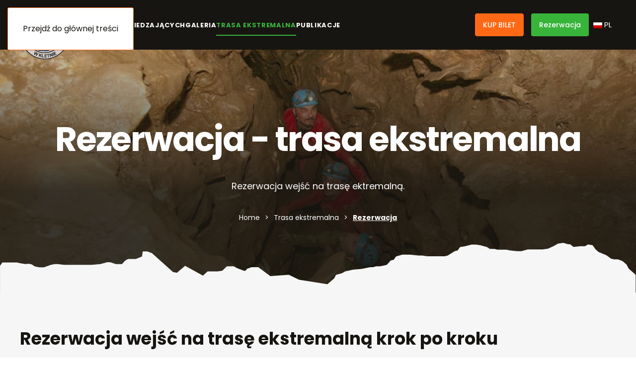

--- FILE ---
content_type: text/html; charset=utf-8
request_url: http://www.jaskinianiedzwiedzia.pl/ekstremalna/rezerwacja-ekstremalna
body_size: 8629
content:
<!DOCTYPE html>
<html lang="pl-pl" dir="ltr">
    <head>
        <meta name="viewport" content="width=device-width, initial-scale=1">
        <link rel="icon" href="/images/logo_1.png" sizes="any">
                <link rel="apple-touch-icon" href="/images/logo_1.png">
        <meta charset="utf-8">
	<meta name="author" content="support">
	<title>Rezerwacja - Jaskinia Niedźwiedzia w Kletnie</title>
	<link href="http://www.jaskinianiedzwiedzia.pl/cs/extremni-cesta/rezervace" rel="alternate" hreflang="cs-CZ">
	<link href="http://www.jaskinianiedzwiedzia.pl/ekstremalna/rezerwacja-ekstremalna" rel="alternate" hreflang="pl-PL">
	<link href="http://www.jaskinianiedzwiedzia.pl/en/extreme-route/booking-the-entry-to-the-extreme-route" rel="alternate" hreflang="en-GB">
<link href="/media/vendor/joomla-custom-elements/css/joomla-alert.min.css?0.2.0" rel="stylesheet" />
	<link href="/media/system/css/joomla-fontawesome.min.css?4.5.31" rel="preload" as="style" onload="this.onload=null;this.rel='stylesheet'" />
	<link href="/templates/yootheme/css/theme.9.css?1760618435" rel="stylesheet" />
	<link href="/plugins/system/djpopup/modules/builder/assets/css/djpopup.css?4.5.31" rel="stylesheet" />
	<link href="http://www.jaskinianiedzwiedzia.pl/plugins/system/djflipbookyootheme/yootheme/modules/flipbook/assets/css/dflip.min.css" rel="stylesheet" />
	<link href="http://www.jaskinianiedzwiedzia.pl/plugins/system/djflipbookyootheme/yootheme/modules/flipbook/assets/css/themify-icons.min.css" rel="stylesheet" />
	<link href="/media/mod_languages/css/template.min.css?cf647b892288f904a8f54753edc8ac2e" rel="stylesheet" />
<script src="/media/vendor/jquery/js/jquery.min.js?3.7.1"></script>
	<script src="/media/legacy/js/jquery-noconflict.min.js?647005fc12b79b3ca2bb30c059899d5994e3e34d"></script>
	<script type="application/json" class="joomla-script-options new">{"joomla.jtext":{"PLG_SYSTEM_DJFLIPBOOK_TOGGLESOUND":"\"W\u0142\u0105cz \/ Wy\u0142\u0105cz d\u017awiek\",","PLG_SYSTEM_DJFLIPBOOK_TOGGLETHUMBNAILS":"\"Prze\u0142\u0105czanie miniatur\",","PLG_SYSTEM_DJFLIPBOOK_TOGGLEOUTLINE":"\"Prze\u0142\u0105czanie konspektu\/zak\u0142adki\",","PLG_SYSTEM_DJFLIPBOOK_PREVIOUSPAGE":"\"Poprzednia strona\",","PLG_SYSTEM_DJFLIPBOOK_NEXTPAGE":"\"Nast\u0119pna strona\",","PLG_SYSTEM_DJFLIPBOOK_TOGGLEFULLSCREEN":"\"Prze\u0142\u0105cz pe\u0142ny ekran\",","PLG_SYSTEM_DJFLIPBOOK_ZOOMIN":"\"Powi\u0119kszenie\",","PLG_SYSTEM_DJFLIPBOOK_ZOOMOUT":"\"Powi\u0119kszenie\",","PLG_SYSTEM_DJFLIPBOOK_TOGGLEHELP":"\"Prze\u0142\u0105cz pomoc\",","PLG_SYSTEM_DJFLIPBOOK_SINGLEPAGEMODE":"\"Tryb pojedynczej strony\",","PLG_SYSTEM_DJFLIPBOOK_DOUBLEPAGEMODE":"\"Tryb podw\u00f3jnej strony\",","PLG_SYSTEM_DJFLIPBOOK_DOWNLOADPDFFILE":"\"Pobierz plik PDF\",","PLG_SYSTEM_DJFLIPBOOK_GOTOFIRSTPAGE":"\"Przejd\u017a do pierwszej strony\",","PLG_SYSTEM_DJFLIPBOOK_GOTOLASTPAGE":"\"Przejd\u017a do ostatniej strony\",","PLG_SYSTEM_DJFLIPBOOK_PLAY":"\"Uruchom autoodtwarzanie\",","PLG_SYSTEM_DJFLIPBOOK_PAUSE":"\"Wstrzymaj autoodtwarzanie\",","PLG_SYSTEM_DJFLIPBOOK_SHARE":"\"Podziel si\u0119\",","PLG_SYSTEM_DJFLIPBOOK_MAILSUBJECT":"\"Chcia\u0142em, \u017ceby\u015b zobaczy\u0142 ten FlipBook\",","PLG_SYSTEM_DJFLIPBOOK_MAILBODY":"\"Sprawd\u017a t\u0119 stron\u0119 {{url}}\",","PLG_SYSTEM_DJFLIPBOOK_LOADING":"\u0141adowanie","ERROR":"B\u0142\u0105d","MESSAGE":"Wiadomo\u015b\u0107","NOTICE":"Uwaga","WARNING":"Ostrze\u017cenie","JCLOSE":"Zamknij","JOK":"OK","JOPEN":"Otw\u00f3rz"},"system.paths":{"root":"","rootFull":"http:\/\/www.jaskinianiedzwiedzia.pl\/","base":"","baseFull":"http:\/\/www.jaskinianiedzwiedzia.pl\/"},"csrf.token":"8d42e83b024ccc275a1c887efa581291"}</script>
	<script src="/media/system/js/core.min.js?37ffe4186289eba9c5df81bea44080aff77b9684"></script>
	<script src="/media/vendor/webcomponentsjs/js/webcomponents-bundle.min.js?2.8.0" nomodule defer></script>
	<script src="/media/system/js/messages-es5.min.js?c29829fd2432533d05b15b771f86c6637708bd9d" nomodule defer></script>
	<script src="/media/system/js/joomla-hidden-mail-es5.min.js?b2c8377606bb898b64d21e2d06c6bb925371b9c3" nomodule defer></script>
	<script src="/media/system/js/joomla-hidden-mail.min.js?065992337609bf436e2fedbcbdc3de1406158b97" type="module"></script>
	<script src="/media/system/js/messages.min.js?7f7aa28ac8e8d42145850e8b45b3bc82ff9a6411" type="module"></script>
	<script src="/templates/yootheme/packages/theme-cookie/app/cookie.min.js?4.5.31" defer></script>
	<script src="/templates/yootheme/vendor/assets/uikit/dist/js/uikit.min.js?4.5.31"></script>
	<script src="/templates/yootheme/vendor/assets/uikit/dist/js/uikit-icons-paladin.min.js?4.5.31"></script>
	<script src="/templates/yootheme/js/theme.js?4.5.31"></script>
	<script src="/plugins/system/djflipbookyootheme/yootheme/modules/flipbook/assets/js/dflip.min.js?4.5.31" defer></script>
	<script src="/plugins/system/djpopup/modules/builder/assets/js/djpopup.js?4.5.31"></script>
	<script>window.yootheme ||= {}; var $theme = yootheme.theme = {"cookie":{"mode":"notification","template":"<div class=\"tm-cookie-banner uk-section uk-section-xsmall uk-section-primary uk-position-bottom uk-position-fixed\">\n        <div class=\"uk-container uk-container-expand uk-text-center\">\n\n            <p>Ta strona wykorzystuje pliki cookies Korzystanie ze tej strony oznacza, \u017ce wyra\u017casz zgod\u0119 na korzystanie przez nas z plik\u00f3w cookie Je\u015bli b\u0119dziesz kontynuowa\u0107 bez zmiany ustawie\u0144 przegl\u0105darki, przyjmujemy, \u017ce otrzymasz wszystkie pliki cookie w witrynie jaskinianiedzwiedzia.pl. Sprawd\u017a <a href=\"polityka-prywatnosci\">polityk\u0119 prywatno\u015bci<\/a>, aby uzyska\u0107 wi\u0119cej informacji.<\/p>\n                            <button type=\"button\" class=\"js-accept uk-button uk-button-text uk-margin-small-left\" data-uk-toggle=\"target: !.uk-section; animation: true\">Wyra\u017cam zgod\u0119<\/button>\n            \n            \n        <\/div>\n    <\/div>","position":"bottom"},"i18n":{"close":{"label":"Zamknij"},"totop":{"label":"Powr\u00f3t na g\u00f3r\u0119"},"marker":{"label":"Otw\u00f3rz"},"navbarToggleIcon":{"label":"Otw\u00f3rz Menu"},"paginationPrevious":{"label":"Poprzednia strona"},"paginationNext":{"label":"Nast\u0119pna strona"},"searchIcon":{"toggle":"Wyszukiwanie otwarte","submit":"Prze\u015blij wyszukiwanie"},"slider":{"next":"Nast\u0119pny slajd","previous":"Poprzedni slajd","slideX":"Slajd %s","slideLabel":"%s z %s"},"slideshow":{"next":"Nast\u0119pny slajd","previous":"Poprzedni slajd","slideX":"Slajd %s","slideLabel":"%s z %s"},"lightboxPanel":{"next":"Nast\u0119pny slajd","previous":"Poprzedni slajd","slideLabel":"%s z %s","close":"Zamknij"}}};</script>
	<script>/* Toggle Video */

// Init
window.addEventListener("load", (event) => {
    const djeVideos = document.querySelectorAll('[data-dje-video]')

    if (djeVideos) {
        toggleVideoListener(djeVideos)
    }

});

// Listener
function toggleVideoListener(elements) {
    elements.forEach(el => {
        el.addEventListener('click', function() {
            let djeVideo = this.querySelector('video')

            if (djeVideo.classList.contains('started')) {
                toggleVideoStop(djeVideo)
            } else {
                toggleVideoStart(djeVideo)
            }

            djeVideo.addEventListener('ended', function() {
                toggleVideoStop(this)
            })

        })
    })
}

// Handlers
function toggleVideoStop(el) {
    el.load()
    el.classList.remove('started')
}

function toggleVideoStart(el) {
    el.play()
    el.classList.add('started')
}</script>
	<link href="http://www.jaskinianiedzwiedzia.pl/ekstremalna/rezerwacja-ekstremalna" rel="alternate" hreflang="x-default">

    </head>
    <body class="">

        <div class="uk-hidden-visually uk-notification uk-notification-top-left uk-width-auto">
            <div class="uk-notification-message">
                <a href="#tm-main" class="uk-link-reset">Przejdź do głównej treści</a>
            </div>
        </div>

        
        
        <div class="tm-page">

                        


    <div class="tm-header-mobile uk-hidden@l">

        
                        <div uk-sticky show-on-up animation="uk-animation-slide-top" cls-active="uk-navbar-sticky" sel-target=".uk-navbar-container">
        
            <div class="uk-navbar-container">

                <div class="uk-container uk-container-expand">
                    <nav class="uk-navbar" uk-navbar="{&quot;container&quot;:&quot;.tm-header-mobile &gt; [uk-sticky]&quot;}">

                                                    <div class="uk-navbar-left">

                                
                                                                    
<div class="uk-navbar-item" id="module-138">

    
    
<div class="uk-panel mod-languages">

    
    
        <div class="uk-inline">

                                                                        <a tabindex="0">
                                            <img src="/media/mod_languages/images/pl_pl.gif" alt="">                                        PL                </a>
                                                        
            <div uk-dropdown="mode: click">
                <ul class="uk-nav uk-dropdown-nav">
                                                                    <li >
                            <a href="/cs/extremni-cesta/rezervace">
                                                                    <img src="/media/mod_languages/images/cs_cz.gif" alt="">                                                                CZ                            </a>
                        </li>
                                                                                            <li class="uk-active">
                            <a href="http://www.jaskinianiedzwiedzia.pl/ekstremalna/rezerwacja-ekstremalna">
                                                                    <img src="/media/mod_languages/images/pl_pl.gif" alt="">                                                                PL                            </a>
                        </li>
                                                                                            <li >
                            <a href="/en/extreme-route/booking-the-entry-to-the-extreme-route">
                                                                    <img src="/media/mod_languages/images/en_gb.gif" alt="">                                                                EN                            </a>
                        </li>
                                                            </ul>
            </div>

        </div>

    
    
</div>

</div>

                                
                            </div>
                        
                                                    <div class="uk-navbar-center">

                                                                    <a href="http://www.jaskinianiedzwiedzia.pl/" aria-label="Powrót na start" class="uk-logo uk-navbar-item">
    <picture>
<source type="image/webp" srcset="/templates/yootheme/cache/22/logo_1-22428fae.webp 140w" sizes="(min-width: 140px) 140px">
<img alt="Jaskinia Niedźwiedzia w Kletnie" loading="eager" src="/templates/yootheme/cache/8e/logo_1-8ee2eb42.png" width="140" height="140">
</picture></a>
                                
                                
                            </div>
                        
                                                    <div class="uk-navbar-right">

                                
                                <a uk-toggle href="#tm-dialog-mobile" class="uk-navbar-toggle uk-navbar-toggle-animate">

                <span class="uk-margin-small-right uk-text-middle">Menu</span>
        
        <div uk-navbar-toggle-icon></div>

        
    </a>

                            </div>
                        
                    </nav>
                </div>

            </div>

                        </div>
        
        

        
        
            
            
                            <div id="tm-dialog-mobile" class="uk-dropbar uk-dropbar-top" uk-drop="{&quot;clsDrop&quot;:&quot;uk-dropbar&quot;,&quot;flip&quot;:&quot;false&quot;,&quot;container&quot;:&quot;.tm-header-mobile&quot;,&quot;target-y&quot;:&quot;.tm-header-mobile .uk-navbar-container&quot;,&quot;mode&quot;:&quot;click&quot;,&quot;target-x&quot;:&quot;.tm-header-mobile .uk-navbar-container&quot;,&quot;stretch&quot;:true,&quot;bgScroll&quot;:&quot;false&quot;,&quot;animateOut&quot;:true,&quot;duration&quot;:300,&quot;toggle&quot;:&quot;false&quot;}">

                    <div class="tm-height-min-1-1 uk-flex uk-flex-column">

                                                    <div class="uk-margin-auto-bottom">
                                
<div class="uk-panel" id="module-menu-dialog-mobile">

    
    
<ul class="uk-nav uk-nav-default uk-nav-accordion" uk-nav="targets: &gt; .js-accordion">
    
	<li class="item-387 js-accordion uk-parent"><a href>O Jaskini <span uk-nav-parent-icon></span></a>
	<ul class="uk-nav-sub">

		<li class="item-388"><a href="/o-jaskini/opis-jaskini">Opis jaskini</a></li>
		<li class="item-389"><a href="/o-jaskini/trasa-turystyczna">Trasa turystyczna</a></li>
		<li class="item-390"><a href="/o-jaskini/dolne-partie-jaskini-niedzwiedziej">Dolne Partie Jaskini Niedźwiedziej</a></li>
		<li class="item-391"><a href="/o-jaskini/partie-mastodonta">Partie Mastodonta</a></li>
		<li class="item-392"><a href="/o-jaskini/historia">Historia</a></li>
		<li class="item-393"><a href="/o-jaskini/media-filmy-artykuly">Media - filmy, artykuły</a></li></ul></li>
	<li class="item-394 js-accordion uk-parent"><a href>Dla zwiedzających <span uk-nav-parent-icon></span></a>
	<ul class="uk-nav-sub">

		<li class="item-395"><a href="/dla-zwiedzajacych/wazne-informacje">Ważne informacje</a></li>
		<li class="item-396"><a href="/dla-zwiedzajacych/cennik">Cennik</a></li>
		<li class="item-397"><a href="/dla-zwiedzajacych/rezerwacja-indywidualna">Rezerwacja indywidualna</a></li>
		<li class="item-398"><a href="/dla-zwiedzajacych/rezerwacja-grupowa">Rezerwacja grupowa</a></li>
		<li class="item-399"><a href="/dla-zwiedzajacych/aktualnosci">Aktualności</a></li>
		<li class="item-400"><a href="/dla-zwiedzajacych/regulaminy">Regulaminy</a></li></ul></li>
	<li class="item-401"><a href="/galeria">Galeria</a></li>
	<li class="item-402 uk-active js-accordion uk-open uk-parent"><a href>Trasa ekstremalna <span uk-nav-parent-icon></span></a>
	<ul class="uk-nav-sub">

		<li class="item-403"><a href="/ekstremalna/trasa-ekstremalna">Opis trasy</a></li>
		<li class="item-404"><a href="/ekstremalna/wazne-informacje-trasa-ekstremalna">Ważne informacje</a></li>
		<li class="item-405 uk-active"><a href="/ekstremalna/rezerwacja-ekstremalna">Rezerwacja</a></li>
		<li class="item-406"><a href="/ekstremalna/cennik-ekstramalna">Cennik</a></li>
		<li class="item-407"><a href="/ekstremalna/regulamin-trasy-ekstremalnej">Regulamin</a></li>
		<li class="item-408"><a href="/ekstremalna/galeria-trasa-ekstremalna">Galeria</a></li></ul></li>
	<li class="item-410"><a href="/publikacje">Publikacje</a></li></ul>

</div>

                            </div>
                        
                        
                    </div>

                </div>
            
        
    </div>





<header class="tm-header uk-visible@l">



        <div uk-sticky media="@l" cls-active="uk-navbar-sticky" sel-target=".uk-navbar-container">
    
        <div class="uk-navbar-container">

            <div class="uk-container uk-container-xlarge">
                <nav class="uk-navbar" uk-navbar="{&quot;align&quot;:&quot;left&quot;,&quot;container&quot;:&quot;.tm-header &gt; [uk-sticky]&quot;,&quot;boundary&quot;:&quot;.tm-header .uk-navbar-container&quot;}">

                                        <div class="uk-navbar-left ">

                                                    <a href="http://www.jaskinianiedzwiedzia.pl/" aria-label="Powrót na start" class="uk-logo uk-navbar-item">
    <picture>
<source type="image/webp" srcset="/templates/yootheme/cache/a8/logo_1-a83eeacd.webp 100w, /templates/yootheme/cache/5a/logo_1-5a88b566.webp 140w" sizes="(min-width: 100px) 100px">
<img alt="Jaskinia Niedźwiedzia w Kletnie" loading="eager" src="/templates/yootheme/cache/04/logo_1-049e8e21.png" width="100" height="100">
</picture></a>
                        
                                                    
<ul class="uk-navbar-nav">
    
	<li class="item-387 uk-parent"><a role="button">O Jaskini</a>
	<div class="uk-drop uk-navbar-dropdown" mode="hover" pos="bottom-left"><div><ul class="uk-nav uk-navbar-dropdown-nav">

		<li class="item-388"><a href="/o-jaskini/opis-jaskini">Opis jaskini</a></li>
		<li class="item-389"><a href="/o-jaskini/trasa-turystyczna">Trasa turystyczna</a></li>
		<li class="item-390"><a href="/o-jaskini/dolne-partie-jaskini-niedzwiedziej">Dolne Partie Jaskini Niedźwiedziej</a></li>
		<li class="item-391"><a href="/o-jaskini/partie-mastodonta">Partie Mastodonta</a></li>
		<li class="item-392"><a href="/o-jaskini/historia">Historia</a></li>
		<li class="item-393"><a href="/o-jaskini/media-filmy-artykuly">Media - filmy, artykuły</a></li></ul></div></div></li>
	<li class="item-394 uk-parent"><a role="button">Dla zwiedzających</a>
	<div class="uk-drop uk-navbar-dropdown" mode="hover" pos="bottom-left"><div><ul class="uk-nav uk-navbar-dropdown-nav">

		<li class="item-395"><a href="/dla-zwiedzajacych/wazne-informacje">Ważne informacje</a></li>
		<li class="item-396"><a href="/dla-zwiedzajacych/cennik">Cennik</a></li>
		<li class="item-397"><a href="/dla-zwiedzajacych/rezerwacja-indywidualna">Rezerwacja indywidualna</a></li>
		<li class="item-398"><a href="/dla-zwiedzajacych/rezerwacja-grupowa">Rezerwacja grupowa</a></li>
		<li class="item-399"><a href="/dla-zwiedzajacych/aktualnosci">Aktualności</a></li>
		<li class="item-400"><a href="/dla-zwiedzajacych/regulaminy">Regulaminy</a></li></ul></div></div></li>
	<li class="item-401"><a href="/galeria">Galeria</a></li>
	<li class="item-402 uk-active uk-parent"><a role="button">Trasa ekstremalna</a>
	<div class="uk-drop uk-navbar-dropdown" mode="hover" pos="bottom-left"><div><ul class="uk-nav uk-navbar-dropdown-nav">

		<li class="item-403"><a href="/ekstremalna/trasa-ekstremalna">Opis trasy</a></li>
		<li class="item-404"><a href="/ekstremalna/wazne-informacje-trasa-ekstremalna">Ważne informacje</a></li>
		<li class="item-405 uk-active"><a href="/ekstremalna/rezerwacja-ekstremalna">Rezerwacja</a></li>
		<li class="item-406"><a href="/ekstremalna/cennik-ekstramalna">Cennik</a></li>
		<li class="item-407"><a href="/ekstremalna/regulamin-trasy-ekstremalnej">Regulamin</a></li>
		<li class="item-408"><a href="/ekstremalna/galeria-trasa-ekstremalna">Galeria</a></li></ul></div></div></li>
	<li class="item-410"><a href="/publikacje">Publikacje</a></li></ul>

                        
                        
                    </div>
                    
                    
                                        <div class="uk-navbar-right">

                        
                                                    
<div class="uk-navbar-item" id="module-126">

    
    <style class="uk-margin-remove-adjacent">#module-126\#0 .uk-grid-small{flex-wrap: nowrap;}#module-126\#0 .el-content{white-space: nowrap;}#module-126\#0 .uk-button-small, #module-126\#0 .btn-sm{padding: 0 15px;}</style><div class="uk-grid tm-grid-expand uk-child-width-1-1 uk-grid-margin">
<div class="uk-width-1-1">
    
        
            
            
            
                
                    <div id="module-126#0"><div class="uk-flex-middle uk-grid-small uk-child-width-1-1 uk-grid" uk-grid="">    
	<div class="el-item uk-first-column">
		<a uk-tooltip="title: Zapłać online, z biletem zgłoś się do wejścia o ustalonej godzinie" class="el-content uk-width-1-1 uk-button uk-button-default uk-button-small" href="https://bilety.jaskinianiedzwiedzia.pl/" target="_blank" uk-scroll="">
			KUP BILET    
  		</a>
	 </div>
	<div class="el-item">
		<a uk-tooltip="title: Wypełnij formularz, poczekaj na potwierdzenie i zapłać na miejscu w kasie" class="el-content uk-width-1-1 uk-button uk-button-primary uk-button-small" href="/rezerwacja" uk-scroll="">
			Rezerwacja
    	</a>
	</div>

</div></div>
                
            
        
    
</div></div>
</div>

<div class="uk-navbar-item" id="module-133">

    
    
<div class="uk-panel mod-languages">

    
    
        <div class="uk-inline">

                                                                        <a tabindex="0">
                                            <img src="/media/mod_languages/images/pl_pl.gif" alt="">                                        PL                </a>
                                                        
            <div uk-dropdown="mode: click">
                <ul class="uk-nav uk-dropdown-nav">
                                                                    <li >
                            <a href="/cs/extremni-cesta/rezervace">
                                                                    <img src="/media/mod_languages/images/cs_cz.gif" alt="">                                                                CZ                            </a>
                        </li>
                                                                                            <li class="uk-active">
                            <a href="http://www.jaskinianiedzwiedzia.pl/ekstremalna/rezerwacja-ekstremalna">
                                                                    <img src="/media/mod_languages/images/pl_pl.gif" alt="">                                                                PL                            </a>
                        </li>
                                                                                            <li >
                            <a href="/en/extreme-route/booking-the-entry-to-the-extreme-route">
                                                                    <img src="/media/mod_languages/images/en_gb.gif" alt="">                                                                EN                            </a>
                        </li>
                                                            </ul>
            </div>

        </div>

    
    
</div>

</div>

                        
                    </div>
                    
                </nav>
            </div>

        </div>

        </div>
    







</header>

            
            

            <main id="tm-main" >

                
                <div id="system-message-container" aria-live="polite"></div>

                <!-- Builder #page --><style class="uk-margin-remove-adjacent">#page\#0{position: relative;}#page\#0::before{content: ""; display: block; position: absolute; left: 0px; bottom: 0px; width: 100%; height: 100px; background-image: url(/images/elementy-tla/maska_1.svg); background-repeat: no-repeat; background-position: top; background-repeat: no-repeat; background-size: cover; z-index: 1;}</style>
<div id="page#0" class="uk-section-secondary uk-position-relative">
        <div data-src="/images/zdjecia/Trasa_Ekstremalna_wodociag.jpg" data-sources="[{&quot;type&quot;:&quot;image\/webp&quot;,&quot;srcset&quot;:&quot;\/templates\/yootheme\/cache\/ba\/Trasa_Ekstremalna_wodociag-bae56e2e.webp 900w&quot;,&quot;sizes&quot;:&quot;(max-aspect-ratio: 900\/598) 151vh&quot;}]" uk-img class="uk-background-norepeat uk-background-cover uk-background-center-center uk-background-blend-overlay uk-section uk-section-large">    
        
                <div class="uk-position-cover" style="background-image: linear-gradient(359.84deg, rgba(23, 21, 17, 0.86) 42.25%, rgba(23, 21, 17, 0.1) 111.25%);; background-clip: padding-box;"></div>        
        
            
                                <div class="uk-container uk-position-relative">                
                    <div class="uk-grid tm-grid-expand uk-child-width-1-1 uk-grid-margin">
<div class="uk-width-1-1">
    
        
            
            
            
                
                    
<h1 class="uk-text-center">        Rezerwacja - trasa ekstremalna    </h1><div class="uk-panel uk-margin-medium uk-width-2xlarge uk-margin-auto uk-text-center"><p>Rezerwacja wejść na trasę ektremalną.</p></div>

<nav aria-label="Breadcrumb" class="uk-margin-medium uk-text-center">
    <ul class="uk-breadcrumb uk-margin-remove-bottom uk-flex-center" vocab="https://schema.org/" typeof="BreadcrumbList">
    
            <li property="itemListElement" typeof="ListItem">            <a href="/" property="item" typeof="WebPage"><span property="name">Home</span></a>
            <meta property="position" content="1">
            </li>    
            <li class="uk-disabled">
            <span>Trasa ekstremalna</span>
            </li>    
            <li property="itemListElement" typeof="ListItem">            <span property="name" aria-current="page">Rezerwacja</span>            <meta property="position" content="2">
            </li>    
    </ul>
</nav>

                
            
        
    
</div></div>
                                </div>                
            
        
        </div>
    
</div>
<div class="uk-section-muted uk-section">
    
        
        
        
            
                                <div class="uk-container">                
                    <div class="uk-grid tm-grid-expand uk-child-width-1-1 uk-grid-margin">
<div class="uk-width-1-1">
    
        
            
            
            
                
                    
<h2>        Rezerwacja wejść na trasę ekstremalną krok po kroku    </h2><hr class="uk-divider-small">
<ul class="uk-list uk-list-hyphen">
    
    
                <li class="el-item">            <div class="el-content uk-panel"><p>Kontaktujemy się w celu uzgodnienia terminu wejścia. W treści wiadomości prsimy wpisać: ilość osób, proponowany termin. Imię i nazwisko osoby rezerwującej oraz numer telefonu.</p></div>        </li>                <li class="el-item">            <div class="el-content uk-panel"><p>Dokonujemy wstępnej rezerwacji wejścia (przynajmniej 2 dni przed planowanym terminem wejścia)</p></div>        </li>                <li class="el-item">            <div class="el-content uk-panel"><p>Zgodnie z Regulaminem, wejście jest możliwe dla grupy min. 2 osób</p></div>        </li>                <li class="el-item">            <div class="el-content uk-panel"><p>Klient otrzymuje maila potwierdzającego z danymi do wpłaty</p></div>        </li>        
    
    
</ul>
                
            
        
    
</div></div><div class="uk-grid tm-grid-expand uk-child-width-1-1 uk-grid-margin">
<div class="uk-width-1-1">
    
        
            
            
            
                
                    
<div class="uk-margin">
    
        <div class="uk-grid uk-child-width-1-1 uk-child-width-1-1@m uk-grid-match">                <div>
<div class="el-item uk-card uk-card-default uk-card-small uk-card-body">
    
                <div uk-grid>        
                        <div class="uk-width-small@m">            
                                

    
                <span class="el-image" uk-icon="icon: warning; width: 80; height: 80;"></span>        
        
    
                
                        </div>            
                        <div class="uk-width-expand uk-margin-remove-first-child">            
                
                
                    

        
        
        
    
        
        
                <div class="el-content uk-panel uk-margin-top"><p>REZERWACJE PRZYJMUJEMY WYŁĄCZNIE DROGĄ MAILOWĄ:</p>
<p><joomla-hidden-mail  is-link="1" is-email="1" first="ZWtzdHJlbWFsbmE=" last="amFza2luaWFuaWVkendpZWR6aWEucGw=" text="cmV6ZXJ3YWNqYUBqYXNraW5pYW5pZWR6d2llZHppYS5wbA==" base="" >Ten adres pocztowy jest chroniony przed spamowaniem. Aby go zobaczyć, konieczne jest włączenie w przeglądarce obsługi JavaScript.</joomla-hidden-mail></p>
<p>Info: 600 580 670</p></div>        
        
        

                
                
                        </div>            
                </div>        
    
</div></div>
                </div>
    
</div>
                
            
        
    
</div></div>
                                </div>                
            
        
    
</div>
<div class="uk-section-muted uk-section uk-section-large uk-padding-remove-top">
    
        
        
        
            
                                <div class="uk-container">                
                    <div class="uk-grid tm-grid-expand uk-grid-margin" uk-grid>
<div class="uk-width-1-2@m">
    
        
            
            
            
                
                    
<div class="uk-margin-remove-vertical uk-text-left">
    
        <div class="uk-grid uk-child-width-1-1 uk-child-width-1-1@m uk-grid-small uk-grid-match">                <div>
<div class="el-item uk-card uk-card-primary uk-card-body">
    
                <div uk-grid>        
                        <div class="uk-width-auto@m">            
                                

    
                <span class="el-image" uk-icon="icon: location; width: 80; height: 80;"></span>        
        
    
                
                        </div>            
                        <div class="uk-width-expand uk-margin-remove-first-child">            
                
                
                    

        
                <h3 class="el-title uk-margin-top uk-margin-remove-bottom">                        Lokalizacja<br> Jaskini Niedźwiedziej                    </h3>        
        
    
        
        
        
        
        

                
                
                        </div>            
                </div>        
    
</div></div>
                </div>
    
</div>
<h3>        Znajdziesz nas tutaj:    </h3><hr class="uk-divider-small"><div class="uk-panel uk-margin"><p>Kletno 18,<br />57-550 Stronie Śląskie</p></div>
                
            
        
    
</div>
<div class="uk-width-1-2@m">
    
        
            
            
            
                
                    <div><iframe src="https://www.google.com/maps/embed?pb=!1m14!1m8!1m3!1d163333.10745507153!2d16.842811!3d50.234414!3m2!1i1024!2i768!4f13.1!3m3!1m2!1s0x473be76e2a2a5355%3A0xf63366dbe4e02358!2sJaskinia%20Nied%C5%BAwiedzia!5e0!3m2!1spl!2spl!4v1684327319813!5m2!1spl!2spl" width="100%" height="450" style="border:0;" allowfullscreen="" loading="lazy" referrerpolicy="no-referrer-when-downgrade"></iframe></div>
                
            
        
    
</div></div>
                                </div>                
            
        
    
</div>

                
            </main>

            <div id="module-134" class="builder"><!-- Builder #module-134 --><style class="uk-margin-remove-adjacent">#module-134\#0{width: fit-content; position: absolute; top: -60px; right: 0; z-index: 3;}@media (max-width: 1200px){#module-134\#0{top: -10px; width: 250px;}}@media (max-width: 800px){#module-134\#0{top: 0px; width: 175px;}}#module-134\#1 .el-link a, #module-134\#1 .el-link{text-decoration: none !important;}#module-134\#2 .el-link a, #module-134\#2 .el-link{text-decoration: none !important;}#module-134\#3 .el-link a, #module-134\#3 .el-link{text-decoration: none !important;}#module-134\#4{isolation: isolate; position: relative;}#module-134\#4::before{content: ""; display: block; position: absolute; left: 0px; top: -1px; width: 100%; height: 150px; background-image: url(https://jaskinianiedzwiedzia.pl/images/elementy-tla/maska_6.svg); background-repeat: no-repeat; background-position: top; background-repeat: no-repeat; background-size: cover; z-index: -1;}</style>
<div id="module-134#4" class="uk-section-secondary uk-section uk-section-xlarge uk-padding-remove-bottom">
    
        
        
        
            
                                <div class="uk-container uk-container-large">                
                    <div class="uk-grid tm-grid-expand uk-grid-row-large uk-grid-margin-large" uk-grid>
<div class="uk-width-2-5@m">
    
        
            
            
            
                
                    <div class="uk-panel uk-margin"><div class="uk-grid tm-grid-expand uk-grid-small uk-grid-margin-small" uk-grid>
<div class="uk-grid-item-match uk-flex-middle uk-width-1-3 uk-width-1-4@s">
    
        
            
            
                        <div class="uk-panel uk-width-1-1">            
                
                    
<div class="uk-margin">
        <picture>
<source type="image/webp" srcset="/templates/yootheme/cache/61/logo_1-6168310e.webp 100w, /templates/yootheme/cache/20/logo_1-209efd31.webp 140w" sizes="(min-width: 100px) 100px">
<img src="/templates/yootheme/cache/c8/logo_1-c8783f39.png" width="100" height="100" class="el-image" alt loading="lazy">
</picture>    
    
</div>
                
                        </div>            
        
    
</div>
<div class="uk-grid-item-match uk-flex-middle uk-width-1-4 uk-width-1-4@s">
    
        
            
            
                        <div class="uk-panel uk-width-1-1">            
                
                    
<div class="uk-margin">
        <a class="el-link" href="http://stronskiparkaktywnosci.pl/"><picture>
<source type="image/webp" srcset="/templates/yootheme/cache/67/logo-stronski_par_aktywnosci_white-676e31fb.webp 80w, /templates/yootheme/cache/db/logo-stronski_par_aktywnosci_white-db67980c.webp 160w" sizes="(min-width: 80px) 80px">
<img src="/templates/yootheme/cache/90/logo-stronski_par_aktywnosci_white-9095c969.png" width="80" height="77" class="el-image" alt loading="lazy">
</picture></a>    
    
</div>
                
                        </div>            
        
    
</div>
<div class="uk-width-1-3 uk-width-1-4@s">
    
        
            
            
            
                
                    
                
            
        
    
</div>
<div class="uk-width-1-3 uk-width-1-4@s">
    
        
            
            
            
                
                    
                
            
        
    
</div></div></div><div class="uk-panel uk-text-lead uk-margin uk-width-large">Jaskinia Niedźwiedzia w Kletnie, jest częścią spółki: Stroński Park Aktywności "Jaskinia Niedźwiedzia" Sp. z o.o. z siedzibą w Stroniu Śląskim, ul. Kościuszki 20a.</div>
<div class="uk-margin" uk-scrollspy="target: [uk-scrollspy-class];">    <ul class="uk-child-width-auto uk-grid-small uk-flex-inline uk-flex-middle" uk-grid>
            <li class="el-item">
<a class="el-link" href="https://www.facebook.com/jaskinianiedzwiedzia" target="_blank" rel="noreferrer"><span uk-icon="icon: facebook;"></span></a></li>
            <li class="el-item">
<a class="el-link" href="https://www.instagram.com/jaskinianiedzwiedzia_bearcave/" target="_blank" rel="noreferrer"><span uk-icon="icon: instagram;"></span></a></li>
    
    </ul></div>
<div class="uk-text-small">        <a class="el-link uk-link-reset" href="https://design-joomla.pl" target="_blank">Developed by Indico s.c.</a>    </div>
                
            
        
    
</div>
<div class="uk-width-3-5@m">
    
        
            
            
            
                
                    
<div class="uk-margin" id="module-134#0">
        <picture>
<source type="image/webp" srcset="/templates/yootheme/cache/e7/bat-1-e707fa91.webp 300w" sizes="(min-width: 300px) 300px">
<img src="/templates/yootheme/cache/78/bat-1-78a8c16d.png" width="300" height="230" class="el-image" alt loading="lazy">
</picture>    
    
</div><div class="uk-panel uk-margin"><div class="uk-grid tm-grid-expand uk-grid-margin" uk-grid>
<div class="uk-width-1-1@s uk-width-1-2@m">
    
        
            
            
            
                
                    
<h5>        Kontakt    </h5>
<ul class="uk-list" id="module-134#1">
    
    
                <li class="el-item">            
        <a href="tel:+48 600 580 670" class="uk-link-toggle">    
        <div class="uk-grid uk-grid-small uk-child-width-expand uk-flex-nowrap uk-flex-middle">            <div class="uk-width-auto uk-link"><img src="/images/icons/ant-design_phone-filled.svg" width="25" height="25" class="el-image" alt loading="lazy"></div>            <div>
                <div class="el-content uk-panel uk-h6"><span class="uk-link uk-margin-remove-last-child"><p>+48 600 580 670</p></span></div>            </div>
        </div>
        </a>    
        </li>                <li class="el-item">            
        <a href="tel:rezerwacja@jaskinianiedzwiedzia.pl" class="uk-link-toggle">    
        <div class="uk-grid uk-grid-small uk-child-width-expand uk-flex-nowrap uk-flex-middle">            <div class="uk-width-auto uk-link"><img src="/images/icons/dashicons_email.svg" width="25" height="25" class="el-image" alt loading="lazy"></div>            <div>
                <div class="el-content uk-panel uk-h6"><span class="uk-link uk-margin-remove-last-child"><joomla-hidden-mail  is-link="1" is-email="1" first="cmV6ZXJ3YWNqYQ==" last="amFza2luaWFuaWVkendpZWR6aWEucGw=" text="cmV6ZXJ3YWNqYUBqYXNraW5pYW5pZWR6d2llZHppYS5wbA==" base="" >Ten adres pocztowy jest chroniony przed spamowaniem. Aby go zobaczyć, konieczne jest włączenie w przeglądarce obsługi JavaScript.</joomla-hidden-mail></span></div>            </div>
        </div>
        </a>    
        </li>                <li class="el-item">            
    
        <div class="uk-grid uk-grid-small uk-child-width-expand uk-flex-nowrap uk-flex-middle">            <div class="uk-width-auto"><img src="/images/icons/pin.svg" width="25" height="25" class="el-image" alt loading="lazy"></div>            <div>
                <div class="el-content uk-panel uk-h6">Kletno 18, 57-550 Stronie Śląskie</div>            </div>
        </div>
    
        </li>        
    
    
</ul>
                
            
        
    
</div>
<div class="uk-width-1-2@s uk-width-1-4@m">
    
        
            
            
            
                
                    
<h5>        Informacje    </h5>
<ul class="uk-list" id="module-134#2">
    
    
                <li class="el-item">            <div class="el-content uk-panel uk-h6"><a href="http://stronskiparkaktywnosci.pl/" target="_blank" class="el-link uk-margin-remove-last-child">O nas</a></div>        </li>                <li class="el-item">            <div class="el-content uk-panel uk-h6"><a href="/polityka-prywatnosci" class="el-link uk-margin-remove-last-child">Polityka Prywatności</a></div>        </li>                <li class="el-item">            <div class="el-content uk-panel uk-h6"><a href="/ekstremalna/rezerwacja-ekstremalna?view=article&amp;id=404&amp;catid=95" class="el-link uk-margin-remove-last-child">RODO</a></div>        </li>                <li class="el-item">            <div class="el-content uk-panel uk-h6"><a href="/ekstremalna/rezerwacja-ekstremalna?view=article&amp;id=405&amp;catid=95" class="el-link uk-margin-remove-last-child"><p>Grafik </p></a></div>        </li>        
    
    
</ul>
                
            
        
    
</div>
<div class="uk-width-1-2@s uk-width-1-4@m">
    
        
            
            
            
                
                    
<h5>        Oferta    </h5>
<ul class="uk-list" id="module-134#3">
    
    
                <li class="el-item">            <div class="el-content uk-panel uk-h6"><a href="https://bilety.jaskinianiedzwiedzia.pl/" target="_blank" class="el-link uk-margin-remove-last-child">Zakup Biletów</a></div>        </li>                <li class="el-item">            <div class="el-content uk-panel uk-h6"><a href="/dla-zwiedzajacych/rezerwacja-indywidualna" class="el-link uk-margin-remove-last-child">Rezerwacja</a></div>        </li>                <li class="el-item">            <div class="el-content uk-panel uk-h6"><a href="http://jaskinianiedzwiedzia.pl/dla-zwiedzajacych/wazne-informacje" class="el-link uk-margin-remove-last-child">Zwiedzanie</a></div>        </li>                <li class="el-item">            <div class="el-content uk-panel uk-h6"><a href="/dla-zwiedzajacych/wazne-informacje#jakdijechac" uk-scroll class="el-link uk-margin-remove-last-child">Jak dojechać</a></div>        </li>                <li class="el-item">            <div class="el-content uk-panel uk-h6"><a href="http://jaskinianiedzwiedzia.pl/dla-zwiedzajacych/aktualnosci/610-kurs-przewodnicki-po-jaskini-niedzwiedziej-2023-24" class="el-link uk-margin-remove-last-child"><p>Kurs</p></a></div>        </li>        
    
    
</ul>
                
            
        
    
</div></div></div>
                
            
        
    
</div></div><div class="uk-grid tm-grid-expand uk-child-width-1-1 uk-grid-margin">
<div class="uk-width-1-1">
    
        
            
            
            
                
                    
                
            
        
    
</div></div>
                                </div>                
            
        
    
</div></div>

            
        </div>

        
        

    </body>
</html>


--- FILE ---
content_type: image/svg+xml
request_url: http://www.jaskinianiedzwiedzia.pl/images/icons/dashicons_email.svg
body_size: 337
content:
<svg width="25" height="25" viewBox="0 0 25 25" fill="none" xmlns="http://www.w3.org/2000/svg">
<path d="M5.144 5.14111H21.044C22.544 5.14111 23.3 5.84911 23.3 7.28911V17.3931C23.3 18.8211 22.544 19.5411 21.044 19.5411H5.144C3.644 19.5411 2.888 18.8211 2.888 17.3931V7.28911C2.888 5.84911 3.644 5.14111 5.144 5.14111ZM13.088 15.4611L21.176 8.82511C21.464 8.58511 21.692 8.03311 21.332 7.54111C20.984 7.04911 20.348 7.03711 19.928 7.33711L13.088 11.9691L6.26 7.33711C5.84 7.03711 5.204 7.04911 4.856 7.54111C4.496 8.03311 4.724 8.58511 5.012 8.82511L13.088 15.4611Z" fill="white"/>
</svg>


--- FILE ---
content_type: image/svg+xml
request_url: http://www.jaskinianiedzwiedzia.pl/images/icons/ant-design_phone-filled.svg
body_size: 627
content:
<svg width="25" height="25" viewBox="0 0 25 25" fill="none" xmlns="http://www.w3.org/2000/svg">
<path d="M3.74375 5.73662L6.23985 3.24287C6.41592 3.06602 6.62521 2.9257 6.85567 2.82997C7.08614 2.73425 7.33325 2.685 7.58281 2.68506C8.09141 2.68506 8.56953 2.88428 8.92813 3.24287L11.6141 5.92881C11.7909 6.10489 11.9312 6.31417 12.027 6.54464C12.1227 6.77511 12.1719 7.02222 12.1719 7.27178C12.1719 7.78037 11.9727 8.2585 11.6141 8.61709L9.65 10.5812C10.1097 11.5945 10.7489 12.5164 11.5367 13.3022C12.3225 14.0919 13.2443 14.7335 14.2578 15.196L16.2219 13.2319C16.398 13.0551 16.6072 12.9148 16.8377 12.819C17.0682 12.7233 17.3153 12.6741 17.5648 12.6741C18.0734 12.6741 18.5516 12.8733 18.9102 13.2319L21.5984 15.9155C21.7755 16.0919 21.9159 16.3016 22.0117 16.5325C22.1074 16.7634 22.1565 17.0109 22.1563 17.2608C22.1563 17.7694 21.957 18.2476 21.5984 18.6062L19.107 21.0976C18.5352 21.6718 17.7453 21.9976 16.9344 21.9976C16.7633 21.9976 16.5992 21.9835 16.4375 21.9554C13.2781 21.4351 10.1445 19.7546 7.61563 17.228C5.08906 14.7038 3.41094 11.5726 2.88359 8.40381C2.72422 7.43584 3.04531 6.43975 3.74375 5.73662Z" fill="white"/>
</svg>


--- FILE ---
content_type: image/svg+xml
request_url: http://www.jaskinianiedzwiedzia.pl/images/elementy-tla/maska_1.svg
body_size: 979
content:
<svg width="1543" height="184" viewBox="0 0 1543 184" fill="none" xmlns="http://www.w3.org/2000/svg">
<path d="M-0.000244141 184L0 55.6531L5.59106 47.6353H41.2881L48.5996 49.5219L61.9321 51.4084C61.9321 51.4084 73.1143 49.5218 78.7054 53.2949C84.2965 57.5396 86.017 57.5397 86.017 57.5397L95.4786 59.4262H106.661L123.434 53.2949L132.896 51.4084H140.208L155.26 53.2949H222.784L243.428 51.4084L260.201 47.1636H267.513L280.845 51.4084H295.898L303.21 43.3906L310.521 39.1458H329.445L344.498 33.0145L346.218 20.7521H357.4L368.582 24.9967L419.763 70.7454L429.224 72.632L449.008 55.6531L492.447 79.7066L503.629 69.3306H528.144L539.326 67.444L550.508 57.0681H567.282L574.593 61.3127C574.593 61.3127 585.775 65.5575 591.366 67.444C596.957 69.3306 598.678 63.1993 598.678 63.1993L609.86 58.9545H626.633L655.879 80.6498L700.608 77.3484L725.553 89.6109L794.366 100.459L811.14 85.8379L815.01 77.82L830.063 73.5753L837.375 69.3306L856.299 65.0858L876.943 63.1993L897.587 58.9545H904.898L912.21 57.0681H921.671L931.133 55.1815L938.445 53.2949L947.907 42.9189L955.218 41.0324L960.809 33.0145L975.862 28.7699H994.786L1015.43 30.6564H1024.89L1036.07 32.543H1079.08L1086.39 30.6564L1103.17 20.2804L1110.48 18.3939L1116.07 10.3761L1127.25 8.4895L1144.03 4.24475H1155.21L1166.39 6.13135L1181.44 10.3761L1188.75 14.6207H1199.94L1207.25 16.5073H1227.89L1237.35 18.3939L1254.13 20.2804H1265.31L1280.36 16.0356H1316.06L1329.39 14.1492L1342.72 8.01794L1353.91 1.8866L1367.24 0C1367.24 0 1367.24 5.20945e-05 1372.83 1.8866C1378.42 3.77314 1384.01 3.77307 1384.01 3.77307L1391.32 9.90442L1408.1 8.01794H1419.28L1426.59 3.77307L1437.77 5.65967L1445.08 16.0356L1452.4 22.167L1471.32 30.1848L1482.5 38.2026L1489.81 40.0891H1499.28L1510.46 44.3339L1519.92 52.3517L1525.51 62.7277L1542.28 77.3484V184H-0.000244141Z" fill="#F6F6F6"/>
</svg>


--- FILE ---
content_type: image/svg+xml
request_url: http://www.jaskinianiedzwiedzia.pl/images/icons/pin.svg
body_size: 397
content:
<svg width="25" height="25" viewBox="0 0 25 25" fill="none" xmlns="http://www.w3.org/2000/svg">
<g clip-path="url(#clip0_9_872)">
<path d="M11.6359 21.8663C9.73281 19.4839 5.5 13.7097 5.5 10.4663C5.5 6.53123 8.63396 3.34131 12.5 3.34131C16.3646 3.34131 19.5 6.53123 19.5 10.4663C19.5 13.7097 15.2344 19.4839 13.3641 21.8663C12.9156 22.4341 12.0844 22.4341 11.6359 21.8663ZM12.5 12.8413C13.787 12.8413 14.8333 11.7763 14.8333 10.4663C14.8333 9.15635 13.787 8.09131 12.5 8.09131C11.213 8.09131 10.1667 9.15635 10.1667 10.4663C10.1667 11.7763 11.213 12.8413 12.5 12.8413Z" fill="white"/>
</g>
<defs>
<clipPath id="clip0_9_872">
<rect width="14" height="19" fill="white" transform="translate(5.5 3.34131)"/>
</clipPath>
</defs>
</svg>


--- FILE ---
content_type: image/svg+xml
request_url: https://jaskinianiedzwiedzia.pl/images/elementy-tla/maska_6.svg
body_size: 787
content:
<svg width="1543" height="123" viewBox="0 0 1543 123" fill="none" xmlns="http://www.w3.org/2000/svg">
<path d="M0 0.5H1543V122H0V0.5Z" fill="#F6F6F6"/>
<path d="M0 122.382V67.799L5.59497 58.0315H41.3168L48.6333 60.3297L61.9751 62.6279C61.9751 62.6279 73.1651 60.3297 78.7601 64.9261C84.3551 70.0972 86.0767 70.0972 86.0767 70.0972L95.5449 72.3954H106.735L123.52 64.9261L132.988 62.6279H140.305L155.368 64.9261H222.939L243.597 62.6279L260.382 57.4569H267.698L281.04 62.6279H296.104L303.42 52.8605L310.737 47.6895H329.674L344.737 40.2202L346.459 25.2817H357.648L368.838 30.4528L420.054 86.1847L429.523 88.483L449.32 67.799L492.789 97.1013L503.979 84.4611H528.511L539.701 82.1628L550.891 69.5226H567.676L574.992 74.6936C574.992 74.6936 586.182 79.8646 591.777 82.1628C597.372 84.4611 599.094 76.9918 599.094 76.9918L610.284 71.8208H627.068L656.335 98.2505L701.094 94.2285L726.057 109.167L794.918 122.382L811.703 104.571L815.576 94.8031L830.64 89.6321L837.956 84.4611L856.893 79.29L877.552 76.9918L898.21 71.8208H905.527L912.843 69.5226H922.311L931.78 67.2244L939.096 64.9261L948.565 52.2859L955.881 49.9877L961.476 40.2202L976.54 35.0492H995.477L1016.14 37.3474H1025.6L1036.79 39.6456H1079.83L1087.15 37.3474L1103.93 24.7072L1111.25 22.4089L1116.84 12.6416L1128.03 10.3433L1144.82 5.17224H1156.01L1167.2 7.47046L1182.26 12.6416L1189.58 17.8125H1200.77L1208.09 20.1107H1228.74L1238.21 22.4089L1255 24.7072H1266.19L1281.25 19.5363H1316.97L1330.31 17.2379L1343.66 9.7688L1354.85 2.29956L1368.19 0.0012207C1368.19 0.0012207 1368.19 0.00133443 1373.78 2.29956C1379.38 4.59779 1384.97 4.59766 1384.97 4.59766L1392.29 12.067L1409.08 9.7688H1420.26L1427.58 4.59766L1438.77 6.896L1446.09 19.5363L1453.4 27.0055L1472.34 36.7729L1483.53 46.5404L1490.85 48.8385H1500.32L1511.51 54.0096L1520.97 63.7771L1526.57 76.4172L1543 94V122.382L0 122.382Z" fill="#171511"/>
</svg>
